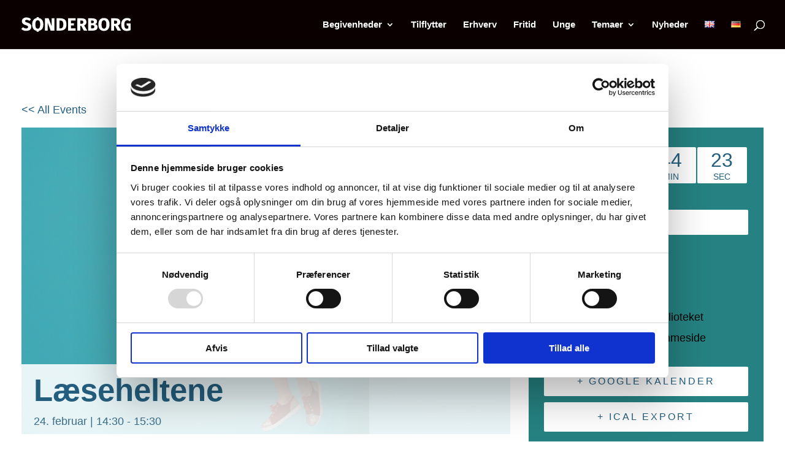

--- FILE ---
content_type: text/css
request_url: https://sonderborg.dk/wp-content/themes/divi-child/style.css
body_size: 241
content:
/*
 Theme Name:     Divi Child
 Theme URI:      https://www.elegantthemes.com/gallery/divi/
 Description:    Divi Child Theme
 Author:         rareDK og AnneLT
 Author URI:     https://www.elegantthemes.com
 Template:       Divi
 Version:        1.0.0
*/
 
 
/* =Theme customization starts here
------------------------------------------------------- */


--- FILE ---
content_type: text/css;charset=utf-8
request_url: https://use.typekit.net/cwu5yxr.css
body_size: 638
content:
/*
 * The Typekit service used to deliver this font or fonts for use on websites
 * is provided by Adobe and is subject to these Terms of Use
 * http://www.adobe.com/products/eulas/tou_typekit. For font license
 * information, see the list below.
 *
 * ff-dax-pro:
 *   - http://typekit.com/eulas/00000000000000007735999e
 *   - http://typekit.com/eulas/0000000000000000773599be
 *   - http://typekit.com/eulas/0000000000000000773599ab
 * ibm-plex-serif:
 *   - http://typekit.com/eulas/000000000000000077359444
 *   - http://typekit.com/eulas/00000000000000007735946c
 *   - http://typekit.com/eulas/00000000000000007735946d
 *
 * © 2009-2026 Adobe Systems Incorporated. All Rights Reserved.
 */
/*{"last_published":"2025-07-30 10:58:54 UTC"}*/

@import url("https://p.typekit.net/p.css?s=1&k=cwu5yxr&ht=tk&f=4959.5383.5384.39916.39924.39925&a=120107489&app=typekit&e=css");

@font-face {
font-family:"ff-dax-pro";
src:url("https://use.typekit.net/af/78059c/00000000000000007735999e/31/l?subset_id=2&fvd=i4&v=3") format("woff2"),url("https://use.typekit.net/af/78059c/00000000000000007735999e/31/d?subset_id=2&fvd=i4&v=3") format("woff"),url("https://use.typekit.net/af/78059c/00000000000000007735999e/31/a?subset_id=2&fvd=i4&v=3") format("opentype");
font-display:auto;font-style:italic;font-weight:400;font-stretch:normal;
}

@font-face {
font-family:"ff-dax-pro";
src:url("https://use.typekit.net/af/474cb3/0000000000000000773599be/31/l?primer=7cdcb44be4a7db8877ffa5c0007b8dd865b3bbc383831fe2ea177f62257a9191&fvd=n4&v=3") format("woff2"),url("https://use.typekit.net/af/474cb3/0000000000000000773599be/31/d?primer=7cdcb44be4a7db8877ffa5c0007b8dd865b3bbc383831fe2ea177f62257a9191&fvd=n4&v=3") format("woff"),url("https://use.typekit.net/af/474cb3/0000000000000000773599be/31/a?primer=7cdcb44be4a7db8877ffa5c0007b8dd865b3bbc383831fe2ea177f62257a9191&fvd=n4&v=3") format("opentype");
font-display:auto;font-style:normal;font-weight:400;font-stretch:normal;
}

@font-face {
font-family:"ff-dax-pro";
src:url("https://use.typekit.net/af/bc0000/0000000000000000773599ab/31/l?subset_id=2&fvd=n7&v=3") format("woff2"),url("https://use.typekit.net/af/bc0000/0000000000000000773599ab/31/d?subset_id=2&fvd=n7&v=3") format("woff"),url("https://use.typekit.net/af/bc0000/0000000000000000773599ab/31/a?subset_id=2&fvd=n7&v=3") format("opentype");
font-display:auto;font-style:normal;font-weight:700;font-stretch:normal;
}

@font-face {
font-family:"ibm-plex-serif";
src:url("https://use.typekit.net/af/913a27/000000000000000077359444/31/l?subset_id=2&fvd=n4&v=3") format("woff2"),url("https://use.typekit.net/af/913a27/000000000000000077359444/31/d?subset_id=2&fvd=n4&v=3") format("woff"),url("https://use.typekit.net/af/913a27/000000000000000077359444/31/a?subset_id=2&fvd=n4&v=3") format("opentype");
font-display:auto;font-style:normal;font-weight:400;font-stretch:normal;
}

@font-face {
font-family:"ibm-plex-serif";
src:url("https://use.typekit.net/af/69197f/00000000000000007735946c/31/l?subset_id=2&fvd=i8&v=3") format("woff2"),url("https://use.typekit.net/af/69197f/00000000000000007735946c/31/d?subset_id=2&fvd=i8&v=3") format("woff"),url("https://use.typekit.net/af/69197f/00000000000000007735946c/31/a?subset_id=2&fvd=i8&v=3") format("opentype");
font-display:auto;font-style:italic;font-weight:800;font-stretch:normal;
}

@font-face {
font-family:"ibm-plex-serif";
src:url("https://use.typekit.net/af/1b0f3f/00000000000000007735946d/31/l?primer=7cdcb44be4a7db8877ffa5c0007b8dd865b3bbc383831fe2ea177f62257a9191&fvd=n8&v=3") format("woff2"),url("https://use.typekit.net/af/1b0f3f/00000000000000007735946d/31/d?primer=7cdcb44be4a7db8877ffa5c0007b8dd865b3bbc383831fe2ea177f62257a9191&fvd=n8&v=3") format("woff"),url("https://use.typekit.net/af/1b0f3f/00000000000000007735946d/31/a?primer=7cdcb44be4a7db8877ffa5c0007b8dd865b3bbc383831fe2ea177f62257a9191&fvd=n8&v=3") format("opentype");
font-display:auto;font-style:normal;font-weight:800;font-stretch:normal;
}

.tk-ff-dax-pro { font-family: "ff-dax-pro",sans-serif; }
.tk-ibm-plex-serif { font-family: "ibm-plex-serif",sans-serif; }


--- FILE ---
content_type: application/javascript
request_url: https://sonderborg.dk/wp-content/plugins/registrations-for-the-events-calendar-pro/js/rtec-scripts-pro.js
body_size: 15754
content:
jQuery(document).ready(function($) {
    if (typeof $.ajax === 'undefined') {
        $('.rtec').each(function() {
            $(this).prepend('<div class="rtec-attendance tribe-events-notices rtec-warning"><strong>Error: jQuery AJAX code not found.</strong> Form will not submit. Make sure the version of jQuery you are using is not a "slim" version.</div>');
        })
    }
    if (typeof window.rtecInit === 'undefined') {
        var $teWrapEL = $('#tribe-events-pg-template').length ? $('#tribe-events-pg-template') : $('#tribe-events');
        $('#rtec-confirm-unregister-form').on('submit',function(event) {
            event.preventDefault();
            var $form = $(this);
            $form.after($('.rtec-spinner').clone());
            $form.next('.rtec-spinner').show();
            $form.fadeTo(500,.1);
            $form.find('button').prop('disabled',true).css('opacity', .1);
            let form = event.currentTarget;

            $.ajax({
                url: rtec.ajaxUrl,
                type: 'post',
                contentType: false,
                processData: false,
                data: new FormData(form),
                success: function (data) {
                    $('.rtec-spinner').hide();
                    $form.fadeTo(500,1);
                    $form.find('button').prop('disabled',false).css('opacity', 1);
                    if (data.trim().indexOf('<') > -1) {
                        $form.empty().append(data);
                        $('#rtec-confirm-unregister').find('.rtec-attendance').fadeIn();
                    }

                }
            }); // ajax

        });

        // move the form for backwards compatibility
        if ($('#rtec-js-move-flag').length
            || $('.rtec-js-placement').length
            || $('footer').find('.rtec').length
            || $('footer').find('.rtec-outer-wrap').length
            || $('footer').find('.rtec-success-message').length) {

            var $moveEl = $('#rtec-js-move-flag'),
                rtecLocation = typeof $('#rtec-js-move-flag').attr('data-location') !== 'undefined' ? $('#rtec-js-move-flag').attr('data-location') : 'tribe_events_single_event_before_the_content';
            if ($('.rtec-outer-wrap.rtec-js-placement').length) {
                $moveEl = $('.rtec-outer-wrap.rtec-js-placement');
            } else if ($('.rtec').length) {
                $moveEl = $('.rtec');
            } else if ($('.rtec-success-message').length) {
                $moveEl = $('.rtec-success-message');
            }
            // move the element that needs to be moved jQuery('.tribe-events-single-event-description')
            if ($('.tribe-events-single-event-description').length) {
                if (rtecLocation === 'tribe_events_single_event_after_the_content') {
                    $('.tribe-events-single-event-description').first().after($moveEl);
                } else {
                    $('.tribe-events-single-event-description').first().before($moveEl);
                }
            } else if ($('.tribe-events-schedule').length) {
                $('.tribe-events-schedule').first().after($moveEl);
            } else if ($('.tribe-events-single .tribe_events').length) {
                $('.tribe-events-single .tribe_events').first().prepend($moveEl);
            } else if ($('.tribe-events-single h1').length) {
                $('.tribe-events-single h1').first().after($moveEl);
            } else if ($('.tribe-events-single h2').length) {
                $('.tribe-events-single h2').first().after($moveEl);
            } else if ($('.elementor-widget-theme-post-content').length) {
                if (rtecLocation === 'tribe_events_single_event_after_the_content') {
                    $('.elementor-widget-theme-post-content').first().after($moveEl);
                } else {
                    $('.elementor-widget-theme-post-content').first().before($moveEl);
                }
                $moveEl.addClass('elementor-element');

            } else if ($('.tec-events-elementor-event-widget__title').length) {
                $('.tec-events-elementor-event-widget__title').first().after($moveEl);
                $moveEl.addClass('elementor-element');
            }

            if ($('.rtec-login-wrap').length) {
                $('.rtec-login-wrap').each(function() {
                    var $context = $(this).closest($('.tribe-events-single'));
                    $context.find('.rtec-success-message').first().after($('.rtec-login-wrap').closest('.rtec-event-meta'));
                });
            }
        }

        var RtecForm = {

            validClass : 'rtec-valid',

            invalidClass : 'rtec-error',

            showErrorMessage : function(formEl){
                var $formField = formEl.closest('.rtec-input-wrapper').length ? formEl.closest('.rtec-input-wrapper') : formEl.closest('.rtec-form-field'),
                    $formFieldOuter = $formField.closest('.rtec-form-field').length ? formEl.closest('.rtec-form-field') : $formField;
                if (!$formField.find('.rtec-error-message').length) {
                    $formField.append('<p class="rtec-error-message" role="alert">'+$formFieldOuter.attr('data-rtec-error-message')+'</p>');
                }
                formEl.attr('aria-invalid','true');
            },

            removeErrorMessage : function(formEl){
                var $formField = formEl.closest('.rtec-input-wrapper').length ? formEl.closest('.rtec-input-wrapper') : formEl.closest('.rtec-form-field');
                $formField.find('.rtec-error-message').remove();
                formEl.attr('aria-invalid','false');
            },

            addScreenReaderError : function(el){
                el.find('.rtec-form-wrapper').prepend('<div class="rtec-screen-reader rtec-screen-reader-error" role="alert" aria-live="assertive">There were errors with your submission. Please try again.</div>');
            },

            validateLength : function(formEl, min, max){
                if (formEl.val().length > max || formEl.val().length < min ) {
                    if (formEl.hasClass(RtecForm.validClass)) {
                        formEl.removeClass(RtecForm.validClass);
                    }
                    formEl.addClass(RtecForm.invalidClass);
                    RtecForm.showErrorMessage(formEl);
                } else {
                    if (formEl.hasClass(RtecForm.invalidClass)) {
                        formEl.removeClass(RtecForm.invalidClass);
                    }
                    formEl.addClass(RtecForm.validClass);
                    RtecForm.removeErrorMessage(formEl);
                }
            },

            validateRecapthca : function(val, formEl){
                if (val.length > 0) {
                    if (formEl.hasClass(RtecForm.invalidClass)) {
                        formEl.removeClass(RtecForm.invalidClass);
                    }
                    formEl.addClass(RtecForm.validClass);
                    RtecForm.removeErrorMessage(formEl);
                } else {
                    if (formEl.hasClass(RtecForm.validClass)) {
                        formEl.removeClass(RtecForm.validClass);
                    }
                    formEl.addClass(RtecForm.invalidClass);
                    RtecForm.showErrorMessage(formEl);
                }
            },

            isValidEmail : function(val) {
                var regEx = /[^\s@'`]+@[^\s@]+\.[^\s@]+/;

                return regEx.test(val.trim());
            },

            validateEmail : function(formEl) {
                if (RtecForm.isValidEmail(formEl.val()) && !formEl.closest('form').find('#rtec-error-duplicate').length) {
                    if (formEl.hasClass(RtecForm.invalidClass)) {
                        formEl.removeClass(RtecForm.invalidClass);
                    }
                    formEl.addClass(RtecForm.validClass);
                    RtecForm.removeErrorMessage(formEl);
                } else {
                    if (formEl.hasClass(RtecForm.validClass)) {
                        formEl.removeClass(RtecForm.validClass);
                    }
                    formEl.addClass(RtecForm.invalidClass);
                    RtecForm.showErrorMessage(formEl);
                }
            },

            validateCount : function(formEl, validCountArr, countWhat){
                var theString = formEl.val(),
                    strippedString = theString,
                    validCountNumbers = validCountArr.map(function(x) {
                        return parseInt(x);
                    });
                if (countWhat === 'numbers') {
                    strippedString = theString.replace(/\D/g,'');
                } else if (countWhat === 'letters') {
                    strippedString = theString.replace(/[^\u0041-\u005A\u0061-\u007A\u00AA\u00B5\u00BA\u00C0-\u00D6\u00D8-\u00F6\u00F8-\u02C1\u02C6-\u02D1\u02E0-\u02E4\u02EC\u02EE\u0370-\u0374\u0376\u0377\u037A-\u037D\u0386\u0388-\u038A\u038C\u038E-\u03A1\u03A3-\u03F5\u03F7-\u0481\u048A-\u0527\u0531-\u0556\u0559\u0561-\u0587\u05D0-\u05EA\u05F0-\u05F2\u0620-\u064A\u066E\u066F\u0671-\u06D3\u06D5\u06E5\u06E6\u06EE\u06EF\u06FA-\u06FC\u06FF\u0710\u0712-\u072F\u074D-\u07A5\u07B1\u07CA-\u07EA\u07F4\u07F5\u07FA\u0800-\u0815\u081A\u0824\u0828\u0840-\u0858\u08A0\u08A2-\u08AC\u0904-\u0939\u093D\u0950\u0958-\u0961\u0971-\u0977\u0979-\u097F\u0985-\u098C\u098F\u0990\u0993-\u09A8\u09AA-\u09B0\u09B2\u09B6-\u09B9\u09BD\u09CE\u09DC\u09DD\u09DF-\u09E1\u09F0\u09F1\u0A05-\u0A0A\u0A0F\u0A10\u0A13-\u0A28\u0A2A-\u0A30\u0A32\u0A33\u0A35\u0A36\u0A38\u0A39\u0A59-\u0A5C\u0A5E\u0A72-\u0A74\u0A85-\u0A8D\u0A8F-\u0A91\u0A93-\u0AA8\u0AAA-\u0AB0\u0AB2\u0AB3\u0AB5-\u0AB9\u0ABD\u0AD0\u0AE0\u0AE1\u0B05-\u0B0C\u0B0F\u0B10\u0B13-\u0B28\u0B2A-\u0B30\u0B32\u0B33\u0B35-\u0B39\u0B3D\u0B5C\u0B5D\u0B5F-\u0B61\u0B71\u0B83\u0B85-\u0B8A\u0B8E-\u0B90\u0B92-\u0B95\u0B99\u0B9A\u0B9C\u0B9E\u0B9F\u0BA3\u0BA4\u0BA8-\u0BAA\u0BAE-\u0BB9\u0BD0\u0C05-\u0C0C\u0C0E-\u0C10\u0C12-\u0C28\u0C2A-\u0C33\u0C35-\u0C39\u0C3D\u0C58\u0C59\u0C60\u0C61\u0C85-\u0C8C\u0C8E-\u0C90\u0C92-\u0CA8\u0CAA-\u0CB3\u0CB5-\u0CB9\u0CBD\u0CDE\u0CE0\u0CE1\u0CF1\u0CF2\u0D05-\u0D0C\u0D0E-\u0D10\u0D12-\u0D3A\u0D3D\u0D4E\u0D60\u0D61\u0D7A-\u0D7F\u0D85-\u0D96\u0D9A-\u0DB1\u0DB3-\u0DBB\u0DBD\u0DC0-\u0DC6\u0E01-\u0E30\u0E32\u0E33\u0E40-\u0E46\u0E81\u0E82\u0E84\u0E87\u0E88\u0E8A\u0E8D\u0E94-\u0E97\u0E99-\u0E9F\u0EA1-\u0EA3\u0EA5\u0EA7\u0EAA\u0EAB\u0EAD-\u0EB0\u0EB2\u0EB3\u0EBD\u0EC0-\u0EC4\u0EC6\u0EDC-\u0EDF\u0F00\u0F40-\u0F47\u0F49-\u0F6C\u0F88-\u0F8C\u1000-\u102A\u103F\u1050-\u1055\u105A-\u105D\u1061\u1065\u1066\u106E-\u1070\u1075-\u1081\u108E\u10A0-\u10C5\u10C7\u10CD\u10D0-\u10FA\u10FC-\u1248\u124A-\u124D\u1250-\u1256\u1258\u125A-\u125D\u1260-\u1288\u128A-\u128D\u1290-\u12B0\u12B2-\u12B5\u12B8-\u12BE\u12C0\u12C2-\u12C5\u12C8-\u12D6\u12D8-\u1310\u1312-\u1315\u1318-\u135A\u1380-\u138F\u13A0-\u13F4\u1401-\u166C\u166F-\u167F\u1681-\u169A\u16A0-\u16EA\u1700-\u170C\u170E-\u1711\u1720-\u1731\u1740-\u1751\u1760-\u176C\u176E-\u1770\u1780-\u17B3\u17D7\u17DC\u1820-\u1877\u1880-\u18A8\u18AA\u18B0-\u18F5\u1900-\u191C\u1950-\u196D\u1970-\u1974\u1980-\u19AB\u19C1-\u19C7\u1A00-\u1A16\u1A20-\u1A54\u1AA7\u1B05-\u1B33\u1B45-\u1B4B\u1B83-\u1BA0\u1BAE\u1BAF\u1BBA-\u1BE5\u1C00-\u1C23\u1C4D-\u1C4F\u1C5A-\u1C7D\u1CE9-\u1CEC\u1CEE-\u1CF1\u1CF5\u1CF6\u1D00-\u1DBF\u1E00-\u1F15\u1F18-\u1F1D\u1F20-\u1F45\u1F48-\u1F4D\u1F50-\u1F57\u1F59\u1F5B\u1F5D\u1F5F-\u1F7D\u1F80-\u1FB4\u1FB6-\u1FBC\u1FBE\u1FC2-\u1FC4\u1FC6-\u1FCC\u1FD0-\u1FD3\u1FD6-\u1FDB\u1FE0-\u1FEC\u1FF2-\u1FF4\u1FF6-\u1FFC\u2071\u207F\u2090-\u209C\u2102\u2107\u210A-\u2113\u2115\u2119-\u211D\u2124\u2126\u2128\u212A-\u212D\u212F-\u2139\u213C-\u213F\u2145-\u2149\u214E\u2183\u2184\u2C00-\u2C2E\u2C30-\u2C5E\u2C60-\u2CE4\u2CEB-\u2CEE\u2CF2\u2CF3\u2D00-\u2D25\u2D27\u2D2D\u2D30-\u2D67\u2D6F\u2D80-\u2D96\u2DA0-\u2DA6\u2DA8-\u2DAE\u2DB0-\u2DB6\u2DB8-\u2DBE\u2DC0-\u2DC6\u2DC8-\u2DCE\u2DD0-\u2DD6\u2DD8-\u2DDE\u2E2F\u3005\u3006\u3031-\u3035\u303B\u303C\u3041-\u3096\u309D-\u309F\u30A1-\u30FA\u30FC-\u30FF\u3105-\u312D\u3131-\u318E\u31A0-\u31BA\u31F0-\u31FF\u3400-\u4DB5\u4E00-\u9FCC\uA000-\uA48C\uA4D0-\uA4FD\uA500-\uA60C\uA610-\uA61F\uA62A\uA62B\uA640-\uA66E\uA67F-\uA697\uA6A0-\uA6E5\uA717-\uA71F\uA722-\uA788\uA78B-\uA78E\uA790-\uA793\uA7A0-\uA7AA\uA7F8-\uA801\uA803-\uA805\uA807-\uA80A\uA80C-\uA822\uA840-\uA873\uA882-\uA8B3\uA8F2-\uA8F7\uA8FB\uA90A-\uA925\uA930-\uA946\uA960-\uA97C\uA984-\uA9B2\uA9CF\uAA00-\uAA28\uAA40-\uAA42\uAA44-\uAA4B\uAA60-\uAA76\uAA7A\uAA80-\uAAAF\uAAB1\uAAB5\uAAB6\uAAB9-\uAABD\uAAC0\uAAC2\uAADB-\uAADD\uAAE0-\uAAEA\uAAF2-\uAAF4\uAB01-\uAB06\uAB09-\uAB0E\uAB11-\uAB16\uAB20-\uAB26\uAB28-\uAB2E\uABC0-\uABE2\uAC00-\uD7A3\uD7B0-\uD7C6\uD7CB-\uD7FB\uF900-\uFA6D\uFA70-\uFAD9\uFB00-\uFB06\uFB13-\uFB17\uFB1D\uFB1F-\uFB28\uFB2A-\uFB36\uFB38-\uFB3C\uFB3E\uFB40\uFB41\uFB43\uFB44\uFB46-\uFBB1\uFBD3-\uFD3D\uFD50-\uFD8F\uFD92-\uFDC7\uFDF0-\uFDFB\uFE70-\uFE74\uFE76-\uFEFC\uFF21-\uFF3A\uFF41-\uFF5A\uFF66-\uFFBE\uFFC2-\uFFC7\uFFCA-\uFFCF\uFFD2-\uFFD7\uFFDA-\uFFDC]+/g,'');
                }

                var formElCount = strippedString.length,
                    countTest = validCountNumbers.indexOf(formElCount);

                if (countTest !== -1) {
                    if (formEl.hasClass(RtecForm.invalidClass)) {
                        formEl.removeClass(RtecForm.invalidClass);
                    }
                    formEl.addClass(RtecForm.validClass);
                    RtecForm.removeErrorMessage(formEl);
                } else {
                    if (formEl.hasClass(RtecForm.validClass)) {
                        formEl.removeClass(RtecForm.validClass);
                    }
                    formEl.addClass(RtecForm.invalidClass);
                    RtecForm.showErrorMessage(formEl);
                }
            },

            validateSum : function(formEl, val1, val2 ){

                var eqTest = (parseInt(val1) === parseInt(val2));

                if (eqTest) {
                    if (formEl.hasClass(RtecForm.invalidClass)) {
                        formEl.removeClass(RtecForm.invalidClass);
                    }
                    formEl.addClass(RtecForm.validClass);
                    RtecForm.removeErrorMessage(formEl);
                } else {
                    if (typeof rtec.recaptchaStrictness !== 'undefined' && rtec.recaptchaStrictness === 'normal' && formEl.hasClass(RtecForm.invalidClass) && val1 !== '') {
                        formEl.removeClass(RtecForm.invalidClass);
                        RtecForm.removeErrorMessage(formEl);
                    } else {
                        if (formEl.hasClass(RtecForm.validClass)) {
                            formEl.removeClass(RtecForm.validClass);
                        }
                        formEl.addClass(RtecForm.invalidClass);
                        RtecForm.showErrorMessage(formEl);
                    }
                }
            },

            validateOption : function($input){

                var eqTest = false;

                if (!$input.find('option').length) {
                    if ($input.is(':checked') && $input.closest('div').find('input:checked').val() !== '') {
                        eqTest = true;
                    }
                    var formEl = $input.closest('.rtec-input-wrapper');
                } else {
                    if ($input.find('option:selected').val() !== '') {
                        eqTest = true;
                    }
                    var formEl = $input;
                }

                if (eqTest) {
                    if (formEl.hasClass(RtecForm.invalidClass)) {
                        formEl.removeClass(RtecForm.invalidClass);
                    }
                    formEl.addClass(RtecForm.validClass);
                    RtecForm.removeErrorMessage(formEl);
                } else {
                    if (formEl.hasClass(RtecForm.validClass)) {
                        formEl.removeClass(RtecForm.validClass);
                    }
                    formEl.addClass(RtecForm.invalidClass);
                    RtecForm.showErrorMessage(formEl);
                }
            },

            validateMime : function($input,required){

                var eqTest = false,
                    validExtensions = $input.attr('accept').split(', '),
                    formEl = $input.closest('.rtec-input-wrapper');

                // get the file name, possibly with path (depends on browser)
                var filename = $input.val();
                // Use a regular expression to trim everything before final dot
                var extension = '.'+filename.replace(/^.*\./, '');

                // If there is no dot anywhere in filename, we would have extension == filename,
                // so we account for this possibility now
                if (extension == filename) {
                    extension = '';
                } else {
                    // if there is an extension, we convert to lower case
                    // (N.B. this conversion will not effect the value of the extension
                    // on the file upload.)
                    extension = extension.toLowerCase();
                }

                if ($.inArray(extension,validExtensions) > -1) {
                    eqTest = true;
                } else if ($.inArray('image/*',validExtensions) > -1 && $.inArray(extension,['.jpg','.jpeg','.jpe','.gif','.png']) > -1) {
                    eqTest = true;
                } else if (filename === '' && ! required) {
                    eqTest = true;
                } else if ($input.closest('.rtec-input-wrapper').find('.rtec-change-button').length > 0 && parseInt($input.closest('.rtec-input-wrapper').find('.rtec-change-button').val()) > 0) {
                    eqTest = true;
                }

                if (eqTest) {
                    if (formEl.hasClass(RtecForm.invalidClass)) {
                        formEl.removeClass(RtecForm.invalidClass);
                    }
                    formEl.addClass(RtecForm.validClass);
                    RtecForm.removeErrorMessage(formEl);
                } else {
                    if (formEl.hasClass(RtecForm.validClass)) {
                        formEl.removeClass(RtecForm.validClass);
                    }
                    formEl.addClass(RtecForm.invalidClass);
                    RtecForm.showErrorMessage(formEl);
                }
            },

            validateFileSize : function($context,files,limit,required) {
                //var files = event.currentTarget.files; // puts all files into an array

                if (typeof files === 'undefined') {
                    if (required) {
                        if ($context.hasClass(RtecForm.validClass)) {
                            $context.removeClass(RtecForm.validClass);
                        }
                        $context.addClass(RtecForm.invalidClass);
                        $context.showErrorMessage($context);
                    }
                    return;
                }

                limit = parseFloat(limit);
                // call them as such; files[0].size will get you the file size of the 0th file
                for (var x in files) {

                    if (files[x].name !== "item"
                        && typeof files[x].name !== "undefined") {
                        var filesize = ((files[x].size/1000)/1000).toFixed(4); // MB

                        if (filesize <= limit) {
                            if ($context.hasClass(RtecForm.invalidClass)) {
                                $context.removeClass(RtecForm.invalidClass);
                            }
                            RtecForm.removeErrorMessage($context.find('input'));
                        } else {
                            if ($context.hasClass(RtecForm.validClass)) {
                                $context.removeClass(RtecForm.validClass);
                            }
                            $context.addClass(RtecForm.invalidClass);
                            if (!$context.find('.rtec-error-message').length) {
                                $context.append('<p class="rtec-error-message" role="alert">'+$context.find('input').attr('data-max-error')+'</p>');
                            }
                            $context.find('input').attr('aria-invalid','true');
                        }
                    }
                }
                return true;
            },

            enableSubmitButton : function(_callback,$context) {
                if (_callback()) {
                    $context.find('input[name=rtec_submit]').prop('disabled',false).css('opacity',1);
                }
            },

            initDatePicker : function($el,args) {
                $el.find('.rtec-field-input').datepicker(args);
            },

            isDuplicateEmail : function(email,eventID,$context,$this) {
                if (!$context.hasClass('rtec-editing-entry')) {

                    var $emailEl = $this,
                        $spinnerImg = $('.rtec-spinner').length ? $('.rtec-spinner').html() : '',
                        $spinner = '<span class="rtec-email-spinner">'+$spinnerImg+'</span>';

                    $emailEl.closest('div').append($spinner);

                    var submittedData = {
                        'action': 'rtec_registrant_check_for_duplicate_email',
                        'event_id': eventID,
                        'email': email.trim()
                    };

                    $.ajax({
                        url: rtec.ajaxUrl,
                        type: 'post',
                        data: submittedData,
                        success: function (data) {
                            var json = {
                                'approved' : true,
                                'message' : ''
                            };
                            if (data.trim().indexOf('{') === 0) {
                                json = JSON.parse(data);
                            } else if (data.indexOf('<p class=') > -1) {
                                json = {
                                    'approved' : false,
                                    'message' : data
                                };
                            }

                            if (!json.approved) {
                                RtecForm.removeErrorMessage($emailEl);
                                if ($emailEl.hasClass(RtecForm.validClass)) {
                                    $emailEl.removeClass(RtecForm.validClass);
                                }
                                $emailEl.addClass(RtecForm.invalidClass);
                                $emailEl.closest($('.rtec-input-wrapper')).append(json.message);
                            } else {
                                if ($emailEl.hasClass(RtecForm.invalidClass)) {
                                    $emailEl.removeClass(RtecForm.invalidClass);
                                }
                                $emailEl.addClass(RtecForm.validClass);
                                RtecForm.removeErrorMessage($emailEl);
                            }
                            $context.find('input[name=rtec_submit]').prop('disabled',false).css('opacity', 1);
                            $context.find('.rtec-email-spinner').remove();
                        }
                    }); // ajax

                }
            },

        };

        function rtecCheckForDuplicates($this) {
            var $context = $this.closest('.rtec');
            if (!$context.hasClass('rtec-editing-entry')) {
                $context.find('input[name=rtec_submit]').prop('disabled', true).css('opacity', '.5');
            }
            clearTimeout(window.rtecRegistrations.typingTimer);
            window.rtecRegistrations.typingTimer = setTimeout(function() {
                var $eventID = $context.find('input[name=rtec_event_id]').val();
                RtecForm.enableSubmitButton(function() {
                    RtecForm.isDuplicateEmail($this.val(),$eventID,$context,$this);
                },$context);
            }, window.rtecRegistrations.doneTypingInterval);
        }

        // date picker
        function rtecDiffInDays( a, b ) {
            return Math.ceil( (a - b) / (1000 * 60 * 60 * 24) );
        }

        function rtecInitFields($context,index) {
            var rtecDatepickerFormats = [
                'yy-mm-dd',
                'm/d/yy',
                'mm/dd/yy',
                'd/m/yy',
                'dd/mm/yy',
                'm-d-yy',
                'mm-dd-yy',
                'd-m-yy',
                'dd-mm-yy',
                'yy.mm.dd',
                'mm.dd.yy',
                'dd.mm.yy'
            ];
            // add date pickers
            $context.find('.rtec-field-date').each(function() {
                var $el     = $(this),
                    defDate = parseInt($(this).find('input').attr('data-start')) * 1000,
                    nowTime = Date.now(),
                    format  = $(this).find('input').attr('data-format'),
                    incYear = typeof $(this).find('input').attr('data-inc-year') !== 'undefined' ? parseInt($(this).find('input').attr('data-inc-year')) === 1 : false,
                    minYear = typeof $(this).find('input').attr('data-min-year') !== 'undefined' ? parseInt($(this).find('input').attr('data-min-year')) : 0,
                    maxYear = typeof $(this).find('input').attr('data-max-year') !== 'undefined' ? parseInt($(this).find('input').attr('data-max-year')) : 3000;
                var args = {
                    defaultDate : rtecDiffInDays(defDate, nowTime),
                    dateFormat  : rtecDatepickerFormats[format],
                    changeMonth : true,
                    changeYear  : incYear,
                    yearRange   : minYear + ':' + maxYear,
                    onChangeMonthYear:function(y, m, i){
                        var d = i.selectedDay;
                        $(this).datepicker('setDate', new Date(y, m-1, d));
                    },
                    beforeShow  : function( element, object ){
                        $dpDiv = $( object.dpDiv );
                    },
                    onSelect: function( selected_date, object ) {
                        var date = $.datepicker.parseDate(rtecDatepickerFormats[format], selected_date);
                        if ($el.find('input').next('.rtec-datepicker-selected').length) {
                            var d = new Date(date);
                            $el.find('input').next('.rtec-datepicker-selected').val(d.getTime()/1000 - (d.getTimezoneOffset() * 60) )
                        }
                    }
                };
                RtecForm.initDatePicker($el,args);
            });

            //select2
            if (typeof $context.select2 !== 'undefined'
                && $context.find('.rtec-field-input.rtec-select-helper').length) {
                $context.find('.rtec-field-input.rtec-select-helper').select2({ width: '100%'});
            }

            if (typeof rtec.checkForDuplicates !== 'undefined' && rtec.checkForDuplicates === '1') {

                var $rtecEmailField = $context.find('.rtec-email input');

                $rtecEmailField.each(function() {
                    var $this = $(this),
                        //$context = $this.closest('.rtec'),
                        $eventID = $context.find('input[name=rtec_event_id]').val();

                    if (!$context.hasClass('rtec-editing-entry')) {
                        if (RtecForm.isValidEmail($this.val())) {
                            RtecForm.isDuplicateEmail($this.val(),$eventID,$context,$this);
                        }
                        $this.on('input',function(){
                            if (RtecForm.isValidEmail($this.val())) {
                                rtecCheckForDuplicates($this);
                            }
                        });
                    }
                });
            }

            $context.find('.rtec-field-file input').each(function() {
                if (typeof $(this).attr('data-max-size') !== 'undefined'
                    && ! isNaN($(this).attr('data-max-size'))) {
                    $(this).on('change', function (e) {
                        RtecForm.validateFileSize($(this).closest('.rtec-input-wrapper'),$(this).prop('files'),$(this).attr('data-max-size'),$(this).attr('aria-required') == 'true');
                    });
                }
            })
        }

        function RtecConnectedAdder($el, settings) {
            this.$el = $el;
            this.settings = settings;
            this.$menu = $el.find('.rtec-field-group-menu');
            this.numGuests = rtecCalculateGuests($el);
            this.selected = 'main';
            this.mvtLimits = {};
            this.originalMVTStatus = {};

            this.init = function() {
                var context = this;

                if (context.$el.hasClass('rtec-editing-entry')) {
                    context.settings.reservedSpots = context.getCurrentGuestCount();
                }

                if (context.$el.find('.rtec-guests').length) {
                    context.settings.originalMax = context.$el.find('.rtec-guests input').attr('max') !== 'no-max' ? parseInt(context.$el.find('.rtec-guests input').attr('max')) : 10000;
                }
                if (context.$el.hasClass('rtec-editing-entry')) {
                    var mvtState = context.getMVTState();
                    $.each(mvtState.typesStatus, function(index) {
                        context.originalMVTStatus[index] = this.count
                    });

                }

                this.updateMVT();

                $el.find('.rtec-venue-mvt-input').on('change',function() {
                    context.onGuestCountChange();
                });
                $el.find('.rtec-guests input').on('change',function() {
                    context.onGuestCountChange();
                });
                this.onGuestCountChange();
                $el.find('.rtec-add-child').on('click',function(event) {
                    event.preventDefault();
                    $(this).prop('disabled',true);
                    var $addButton = $(this);
                    $el.find('input[name=rtec_submit]').prop('disabled',true);
                    var params = {
                        action : 'rtec_after_add_guest_click',
                        event_id : $el.find('input[name=rtec_event_id]').val(),
                        guest_index : $el.find('.rtec-field-group-guest').length + 1
                    };

                    if ($('input[name=lang]').length) {
                        params['lang'] = $('input[name=lang]').val();
                    }

                    $.ajax({
                        url : rtec.ajaxUrl,
                        type : 'post',
                        cache: false,
                        data : params,
                        success : function(data) {
                            $el.find('input[name=rtec_submit]').prop('disabled',false);
                            $addButton.prop('disabled',false);
                            $el.find('.rtec-spinner, #rtec-form-toggle-button').hide();

                            if (data !== '') {
                                var index = $el.find('.rtec-field-group-guest').length;
                                if ($el.find('.rtec-field-group-guest').length) {
                                    $el.find('.rtec-field-group-guest').last().after(data);
                                    context.updateMenu(index);
                                } else {
                                    $el.find('.rtec-field-group-main').after(data);
                                    context.initMenu(index);
                                }
                                $el.find('.rtec-field-group-guest').last().find('.rtec-field-group-remove').off().on('click',function() {
                                    context.initRemoveAction($(this),index);
                                    context.onGuestCountChange();
                                });
                                $el.find('.rtec-field-group-guest').last().find('.rtec-guests input').on('change',function() {
                                    context.onGuestCountChange();
                                });
                                $el.find('.rtec-venue-mvt-input').on('change',function() {
                                    context.onGuestCountChange();
                                });
                                context.onGuestCountChange();

                                $('html, body').animate({
                                    scrollTop: context.$menu.offset().top - 200
                                }, 750);

                                rtecInitFields($el.find('.rtec-field-group-guest').last());

                                var evt = $.Event('rtecafteraddconnected');
                                evt.$newGuest = $el.find('.rtec-field-group-guest').last();

                                $(window).trigger(evt);
                            } else {
                                console.log('no data');
                            }

                        }
                    }); // ajax
                });

                this.initMenu();

                $(window).on('rtecsubmissionerror', function (event) {
                    var firstErrorIndex = false,
                        erroredIndices = [];
                    $(event.el).find('.rtec-field-group').each(function(index) {
                        if($(this).find('.rtec-error-message').length) {
                            if (!firstErrorIndex) {
                                firstErrorIndex = index;
                            }
                            $(this).closest('.rtec').find('.rtec-fg-item').eq(index).addClass(RtecForm.invalidClass);
                            erroredIndices.push(index);
                        } else {
                            $(this).closest('.rtec').find('.rtec-fg-item').eq(index).removeClass(RtecForm.invalidClass);
                        }
                    });
                    if ($(event.el).find('.rtec-fg-item').length) {
                        $('html, body').animate({
                            scrollTop: $(event.el).find('.rtec-fg-item').offset().top - 200
                        }, 750);
                    }

                });
            };
            this.updateMVT = function() {
                var context = this,
                    $el = this.$el;
                if ($el.find('.rtec-mvt-wrapper').length) {
                    $el.find('.rtec-mvt-option-wrap').each(function() {
                        if (typeof $(this).find('input').attr('data-limit') !== 'undefined') {
                            context.mvtLimits[ $(this).find('input').attr('value') ] = parseInt($(this).find('input').attr('data-limit'));
                        }
                    })
                }
            };
            this.toggleAddGuestsButton = function(currentNewGuestsLimit) {
                if (currentNewGuestsLimit < 1) {
                    this.$el.find('.rtec-add-child').hide();
                } else {
                    this.$el.find('.rtec-add-child').show();
                }
            };
            this.toggleAddGuestsButtonCGMVT = function(mvtState) {
                var possibleMin = this.getMaxNewGuestsNoMVT(),
                    min = Math.min(possibleMin, mvtState.potentialRemainingCapacity - mvtState.unAllocatedCapacity)

                if (min < 1) {
                    this.$el.find('.rtec-add-child').hide();
                } else {
                    this.$el.find('.rtec-add-child').show();
                }
            };
            this.updateAvailableMVTOptions = function() {
                var context = this,
                    $el = this.$el,
                    guestCount = context.getCurrentGuestCount();

                if ($el.find('.rtec-mvt-wrapper').length) {

                    $el.find('.rtec-mvt-option-wrap').each(function() {
                        if (typeof $(this).find('input').attr('data-remaining') !== 'undefined') {
                            var remaining = parseInt($(this).find('input').attr('data-remaining')),
                                reservedMVT = $(this).find('input').val() === context.settings.MVTSelected ? context.settings.reservedSpots : 0;
                            if (remaining !== -1
                                && guestCount > (remaining + reservedMVT)) {
                                $(this).addClass('rtec-disabled').find('input').prop('disabled',true);
                            } else if ( ! $(this).hasClass( 'rtec-time-disabled' ) ) {
                                $(this).removeClass('rtec-disabled').find('input').prop('disabled',false);
                            }
                        }
                    })
                }

            };
            this.updateAvailableMVTOptionsCGMVT = function(MVTState) {
                var context = this,
                    $el = this.$el,
                    guestCount = context.getCurrentGuestCount();

                if ($el.find('.rtec-mvt-wrapper').length) {
                    this.$el.find('.rtec-field-group').each(function() {
                        var $context = $(this);
                        $context.find('.rtec-mvt-option-wrap').each(function(index) {
                            var selectedFactor = 0,
                                reserved = typeof context.originalMVTStatus[index] !== 'undefined' ? context.originalMVTStatus[index] : 0;
                            if ( $(this).find('.rtec-venue-mvt-input:checked').length ) {
                                selectedFactor = 1;
                            }
                            //MVTState
                            if (selectedFactor === 0) {
                                if (MVTState.typesStatus[index].remaining <= MVTState.typesStatus[index].count - reserved) {
                                    $(this).addClass('rtec-disabled').find('input').prop('disabled',true);

                                } else {
                                    $(this).removeClass('rtec-disabled').find('input').prop('disabled',false);

                                }
                            }
                        });

                    });
                }
            };
            this.initRemoveAction = function($remover,index) {
                var context = this;
                if ($remover.closest('.rtec-field-group-guest').find('.rtec-hidden-guest-entry').length) {
                    if (confirm(rtec.confirmUnregister)) {
                        var params = {
                            action: 'rtec_unregister_guest_by_event_id_for_logged_in_user',
                            event_id: $remover.closest('.rtec').attr('data-event'),
                            entry_id: $remover.closest('.rtec-field-group-guest').find('.rtec-hidden-guest-entry').val()
                        };
                        $.ajax({
                            url: rtec.ajaxUrl,
                            type: 'post',
                            cache: false,
                            data: params,
                            success: function (data) {
                                context.$el.find('.rtec-field-group-guest').eq(index).remove();
                                context.initMenu();
                                context.updateFieldGroups();
                            }
                        }); // ajax
                    }
                } else {
                    this.$el.find('.rtec-field-group-guest').eq(index).remove();
                    this.initMenu();
                    this.updateFieldGroups();
                }
            };
            this.initMenu = function(selected) {

                this.$menu.html('');
                var guestText = this.settings.guestText,
                    context = this;
                context.$el.find('.rtec-field-group-guest').each(function(index) {
                    $(this).find('.rtec-field-group-remove').off().on('click',function() {
                        context.initRemoveAction($(this),index);
                        context.onGuestCountChange();
                    });
                });

                if (context.$el.find('.rtec-field-group-guest').length > 0) {
                    var mainHtmlStart = '<div class="rtec-fg-main-item rtec-fg-item">' + this.settings.mainText,
                        mainHtmlEnd = '</div>',
                        mainFirst = this.$el.find('.rtec-field-group-main').find('.rtec-first').length ? this.$el.find('.rtec-field-group-main').find('.rtec-first .rtec-input-wrapper input').val() : '',
                        mainLast = this.$el.find('.rtec-field-group-main').find('.rtec-last').length ? this.$el.find('.rtec-field-group-main').find('.rtec-last .rtec-input-wrapper input').val() : '',
                        mainLastSpace = mainFirst !== '' && mainLast !== '' ? ' ' : '',
                        mainDash = mainFirst !== '' || mainLast !== '' ? ' - ' : '';

                    this.$menu.html(mainHtmlStart + '<span class="rtec-fg-identifier">' + mainDash + mainFirst + mainLastSpace + mainLast + '</span>' + mainHtmlEnd);
                    $el.find('.rtec-fg-main-item').on('click',function() {
                        context.updateSelected();
                    });

                    this.$el.find('.rtec-field-group-guest').each(function(index){
                        var guestHtmlStart = '<div class="rtec-fg-guest-item rtec-fg-item" data-fg-index="'+index+'">' + guestText + ' ' + (index+1),
                            guestHtmlEnd = '</div>',
                            guestFirst = $(this).find('.rtec-first').length ? $(this).find('.rtec-first .rtec-input-wrapper input').val() : '',
                            guestLast = $(this).find('.rtec-last').length ? $(this).find('.rtec-last .rtec-input-wrapper input').val() : '',
                            guestLastSpace = guestFirst !== '' && guestLast !== '' ? ' ' : '',
                            guestDash = guestFirst !== '' || guestLast !== '' ? ' - ' : '';
                        context.$menu.append(guestHtmlStart + '<span class="rtec-fg-identifier">' + guestDash + guestFirst + guestLastSpace + guestLast + '</span>' + guestHtmlEnd);
                        context.$menu.find('.rtec-fg-item').last().on('click',index,function() {
                            context.updateSelected(index);
                        });
                    });
                }

                context.$menu.find('.rtec-fg-item').removeClass('rtec-fg-selected');
                if (typeof selected !== 'undefined') {
                    context.$menu.find('.rtec-fg-guest-item').eq(selected).addClass('rtec-fg-selected');
                    context.$el.find('.rtec-field-group-guest').hide();
                    context.$el.find('.rtec-field-group-guest').eq(selected).show();
                    context.$el.find('.rtec-field-group-main').hide();
                } else {
                    context.$menu.find('.rtec-fg-main-item').addClass('rtec-fg-selected');
                    context.$el.find('.rtec-field-group-main').show();
                    context.$el.find('.rtec-field-group-guest').hide();
                }
            };
            this.updateMenu = function(selected) {

                var guestText = this.settings.guestText,
                    context = this;
                if (this.numGuests > 0) {
                    var mainFirst = this.$el.find('.rtec-field-group-main').find('.rtec-first').length ? this.$el.find('.rtec-field-group-main').find('.rtec-first .rtec-input-wrapper input').val() : '',
                        mainLast = this.$el.find('.rtec-field-group-main').find('.rtec-last').length ? this.$el.find('.rtec-field-group-main').find('.rtec-last .rtec-input-wrapper input').val() : '',
                        mainLastSpace = mainFirst !== '' && mainLast !== '' ? ' ' : '',
                        mainDash = mainFirst !== '' || mainLast !== '' ? ' - ' : '';

                    this.$menu.find('.rtec-fg-main-item .rtec-fg-identifier').html(mainDash + mainFirst + mainLastSpace + mainLast);

                    this.$el.find('.rtec-field-group-guest').each(function(index){
                        var guestFirst = $(this).find('.rtec-first').length ? $(this).find('.rtec-first .rtec-input-wrapper input').val() : '',
                            guestLast = $(this).find('.rtec-last').length ? $(this).find('.rtec-last .rtec-input-wrapper input').val() : '',
                            guestLastSpace = guestFirst !== '' && guestLast !== '' ? ' ' : '',
                            guestDash = guestFirst !== '' || guestLast !== '' ? ' - ' : '';
                        if (! context.$menu.find('.rtec-fg-guest-item').eq(index).length) {
                            var guestHtmlStart = '<div class="rtec-fg-guest-item rtec-fg-item" data-fg-index="'+index+'">' + guestText + ' ' + (index+1),
                                guestHtmlEnd = '</div>';
                            context.$menu.append(guestHtmlStart + '<span class="rtec-fg-identifier">' + guestDash + guestFirst + guestLastSpace + guestLast + '</span>' + guestHtmlEnd);
                            context.$menu.find('.rtec-fg-item').last().on('click',index,function() {
                                context.updateSelected(index);
                            });
                        } else {
                            context.$menu.find('.rtec-fg-guest-item').eq(index).find('.rtec-fg-identifier').html(guestDash + guestFirst + guestLastSpace + guestLast);
                        }

                    });
                } else {
                    this.$menu.html('');
                }

                context.$menu.find('.rtec-fg-item').removeClass('rtec-fg-selected');
                if (typeof selected !== 'undefined') {
                    context.$menu.find('.rtec-fg-guest-item').eq(selected).addClass('rtec-fg-selected');
                    context.$el.find('.rtec-field-group-guest').hide();
                    context.$el.find('.rtec-field-group-guest').eq(selected).show();
                    context.$el.find('.rtec-field-group-main').hide();
                } else {
                    context.$menu.find('.rtec-fg-main-item').addClass('rtec-fg-selected');
                    context.$el.find('.rtec-field-group-main').show();
                    context.$el.find('.rtec-field-group-guest').hide();
                }
            };
            this.updateSelected = function(index) {
                this.updateMenu(index);
            };
            this.updateGuestMax = function(currentNewGuestsLimit) {
                var context = this;
                this.$el.find('.rtec-guests').each(function () {
                    var val = parseInt($(this).find('.rtec-field-input').val()),
                        newMax = Math.min(val + currentNewGuestsLimit,context.settings.originalMax);
                    $(this).find('.rtec-field-input').attr('max', newMax);
                });
            };
            this.updateGuestMaxCGMVT = function(MVTState) {
                var context = this,
                    maxField = context.settings.originalMax ? context.settings.originalMax : 10000,
                    eventRemaining = this.$el.find('.rtec-form-wrapper').length && typeof this.$el.find('.rtec-form-wrapper').attr('data-remaining') !== 'undefined' && parseInt(this.$el.find('.rtec-form-wrapper').attr('data-remaining')) > -1 ? parseInt(this.$el.find('.rtec-form-wrapper').attr('data-remaining')) + this.settings.reservedSpots : 10000;

                if ($el.find('.rtec-mvt-wrapper').length) {
                    this.$el.find('.rtec-field-group').each(function() {
                        var $context = $(this),
                            guests = context.getCurrentGuestCountForFieldGroup($context),
                            selected = false,
                            maxMVT = 0,
                            thisGuestCount = context.getCurrentGuestCountForFieldGroup($context);

                        $context.find('.rtec-mvt-option-wrap').each(function(index) {
                            if ($(this).find('.rtec-venue-mvt-input:checked').length) {
                                selected = index;
                            }
                        });

                        if (selected !== false) {
                            maxMVT = MVTState.typesStatus[selected].remaining - MVTState.typesStatus[selected].count + thisGuestCount
                        } else {
                            var largest = 0;
                            $.each(MVTState.typesStatus, function() {
                                var thisRemaining = this.remaining - this.count;
                                if (largest === 0 || thisRemaining > largest) {
                                    largest = this.remaining;
                                }
                            })
                            maxMVT = largest + thisGuestCount
                        }
                        var smallest = Math.min(maxField,eventRemaining,maxMVT);
                        $context.find('.rtec-guests').each(function () {
                            var val = parseInt($(this).find('.rtec-field-input').val()),
                                newMax = Math.min(val + smallest,context.settings.originalMax);
                            $(this).find('.rtec-field-input').attr('max', newMax);
                        });
                    });

                }
            };
            this.updateFieldGroups = function() {
                var guestText = this.settings.guestText;
                this.$el.find('.rtec-field-group-guest').each(function(index) {
                    $(this).find('.rtec-fg-header .rtec-fg-header-text').html(guestText + ' ' + (index+1));
                    $(this).find('input').each(function(){
                        $(this).attr('name',$(this).attr('name').replace(/child_field\[\d+\]/,'child_field[' + (index+1) + ']'))
                    });
                    $(this).find('textarea').each(function(){
                        $(this).attr('name',$(this).attr('name').replace(/child_field\[\d+\]/,'child_field[' + (index+1) + ']'))
                    });
                    $(this).find('select').each(function(){
                        $(this).attr('name',$(this).attr('name').replace(/child_field\[\d+\]/,'child_field[' + (index+1) + ']'))
                    });
                })
            };

            this.getMaxNewGuestsNoMVT = function() {
                // current limit for event

                // current limit for mvt

                // current arbitrary limit from settings
                var eventRemaining = this.$el.find('.rtec-form-wrapper').length && typeof this.$el.find('.rtec-form-wrapper').attr('data-remaining') !== 'undefined' && parseInt(this.$el.find('.rtec-form-wrapper').attr('data-remaining')) > -1 ? parseInt(this.$el.find('.rtec-form-wrapper').attr('data-remaining')) + this.settings.reservedSpots : 10000,
                    maxConnectedSetting = this.$el.find('.rtec-form-wrapper').length && typeof this.$el.find('.rtec-form-wrapper').attr('data-max-connected') !== 'undefined' ? parseInt(this.$el.find('.rtec-form-wrapper').attr('data-max-connected')) : 10000;
                return Math.min(eventRemaining,maxConnectedSetting - this.$el.find('.rtec-field-group').length + 1);

            };

            this.getMaxNewGuests = function() {
                // current limit for event

                // current limit for mvt

                // current arbitrary limit from settings
                var mvtLimit = 10000,
                    eventRemaining = this.$el.find('.rtec-form-wrapper').length && typeof this.$el.find('.rtec-form-wrapper').attr('data-remaining') !== 'undefined' && parseInt(this.$el.find('.rtec-form-wrapper').attr('data-remaining')) > -1 ? parseInt(this.$el.find('.rtec-form-wrapper').attr('data-remaining')) + this.settings.reservedSpots : 10000,
                    maxConnectedSetting = this.$el.find('.rtec-form-wrapper').length && typeof this.$el.find('.rtec-form-wrapper').attr('data-max-connected') !== 'undefined' ? parseInt(this.$el.find('.rtec-form-wrapper').attr('data-max-connected')) : 10000;

                if (typeof this.$el.find('.rtec-venue-mvt-input:checked').val() !== 'undefined') {
                    if (typeof this.$el.find('.rtec-venue-mvt-input:checked').attr('data-remaining') !== 'undefined') {
                        var remaining = parseInt(this.$el.find('.rtec-venue-mvt-input:checked').attr('data-remaining')),
                            reservedMVT = this.$el.find('.rtec-venue-mvt-input:checked').val() === this.settings.MVTSelected ? this.settings.reservedSpots : 0;
                        mvtLimit = remaining + reservedMVT;
                    } else {
                        mvtLimit = 10000;
                    }

                } else if ( this.$el.find('.rtec-venue-mvt-input').length ) {
                    var smallest = 10000;
                    $el.find('.rtec-mvt-option-wrap').each(function() {
                        if (typeof $(this).find('input').attr('data-limit') !== 'undefined') {
                            if (smallest === 10000 || parseInt($(this).find('input').attr('data-limit')) < smallest) {
                                smallest = parseInt($(this).find('input').attr('data-limit'));
                            }
                        }
                    });
                    mvtLimit = smallest;
                }

                var smallestMax = Math.min(mvtLimit,eventRemaining,maxConnectedSetting);

                return smallestMax;
            };

            this.getCurrentGuestCount = function() {
                var guestGuests = 0,
                    useTIP = this.$el.find('.rtec-form-wrapper').length && typeof this.$el.find('.rtec-form-wrapper').attr('data-use-tip') !== 'undefined' ? parseInt(this.$el.find('.rtec-form-wrapper').attr('data-use-tip')) === 1 : false;
                this.$el.find('.rtec-field-group').each(function() {
                    if (!$(this).find('.rtec-guests').length) {
                        guestGuests += 1;
                    } else {
                        var val = parseInt($(this).find('.rtec-guests .rtec-field-input').val());
                        if (useTIP) {
                            guestGuests += Math.max(val,1);
                        } else {
                            guestGuests += Math.max(val,0) + 1;
                        }
                    }
                });

                return guestGuests;
            };

            this.getCurrentGuestCountForFieldGroup = function($fieldGroup) {
                var guestGuests = 0,
                    useTIP = this.$el.find('.rtec-form-wrapper').length && typeof this.$el.find('.rtec-form-wrapper').attr('data-use-tip') !== 'undefined' ? parseInt(this.$el.find('.rtec-form-wrapper').attr('data-use-tip')) === 1 : false;
                if (!$fieldGroup.find('.rtec-guests').length) {
                    guestGuests += 1;
                } else {
                    var val = parseInt($fieldGroup.find('.rtec-guests .rtec-field-input').val());
                    if (useTIP) {
                        guestGuests += Math.max(val,1);
                    } else {
                        guestGuests += Math.max(val,0) + 1;
                    }
                }

                return guestGuests;
            };

            this.getCurrentNewGuestsLimit = function() {
                return this.getMaxNewGuests() - this.getCurrentGuestCount();
            };

            this.getMVTState = function() {
                var context = this,
                    MVTState = {
                        potentialRemainingCapacity: 0,
                        unAllocatedCapacity: 0,
                        typesStatus : []
                    };

                if ($el.find('.rtec-mvt-wrapper').length) {
                    this.$el.find('.rtec-field-group').each(function() {
                        var $context = $(this),
                            guests = context.getCurrentGuestCountForFieldGroup($context);

                        if ( ! $context.find('.rtec-mvt-option-wrap').find('.rtec-venue-mvt-input:checked').length) {
                            MVTState.unAllocatedCapacity += guests;

                        }
                        $context.find('.rtec-mvt-option-wrap').each(function(index) {
                            var guests = context.getCurrentGuestCountForFieldGroup($(this)),
                                remaining = typeof $(this).find('.rtec-venue-mvt-input').attr('data-remaining') !== 'undefined' ? parseInt($(this).find('.rtec-venue-mvt-input').attr('data-remaining')) : 10000;
                            if ( ! $(this).find('.rtec-venue-mvt-input:checked').length ) {
                                guests = 0;
                            }
                            if ( typeof MVTState.typesStatus[index] !== 'undefined' ) {
                                MVTState.typesStatus[index]['count'] += guests;
                                MVTState.typesStatus[index]['remaining'] = remaining;
                            } else {
                                MVTState.typesStatus[index] = {
                                    'count' : guests,
                                    'remaining' : remaining
                                }
                            }
                        });




                    });

                    $.each(MVTState.typesStatus, function() {
                        var thisRemaining = this.remaining - this.count;
                        MVTState.potentialRemainingCapacity += thisRemaining;
                    })
                }

                return MVTState;
            };

            this.onGuestCountChange = function() {
                if (this.$el.find('div[data-cg-allow]').length && this.$el.find('.rtec-mvt-wrapper').length) {
                    var mvtState = this.getMVTState();

                    this.updateGuestMaxCGMVT(mvtState);
                    this.toggleAddGuestsButtonCGMVT(mvtState);
                    this.updateAvailableMVTOptionsCGMVT(mvtState);
                } else {

                    var currentNewGuestsLimit = this.getCurrentNewGuestsLimit();

                    this.updateGuestMax(currentNewGuestsLimit);
                    this.toggleAddGuestsButton(currentNewGuestsLimit);
                    this.updateAvailableMVTOptions();
                }

            }
        }

        function rtecCalculateGuests($rtec) {

            var guestCount = 0,
                useTIP = $rtec.find('.rtec-form-wrapper').length && typeof $rtec.find('.rtec-form-wrapper').attr('data-use-tip') !== 'undefined' ? parseInt($rtec.find('.rtec-form-wrapper').attr('data-use-tip')) === 1 : false;
            $rtec.find('.rtec-field-group').each(function() {
                if (!$(this).find('.rtec-guests').length) {
                    guestCount += 1;
                } else {
                    var val = parseInt($(this).find('.rtec-guests .rtec-field-input').val());
                    if (useTIP) {
                        guestCount += Math.max(val,1);
                    } else {
                        guestCount += Math.max(val,0) + 1;
                    }
                }

            });

            return guestCount;
        }

        // MVT select
        function rtecCheckMVT($rtecEl) {
            if ($rtecEl.find('.rtec-mvt-wrapper').length) {
                if (typeof $rtecEl.find('input[name=rtec_venue_mvt]:checked').val() !== 'undefined') {
                    $rtecEl.find('.rtec-mvt-wrapper').removeClass('rtec-error');
                    $rtecEl.find('.rtec-mvt-wrapper').find('.rtec-error-message').remove();
                } else {
                    $rtecEl.find('.rtec-mvt-wrapper').addClass('rtec-error');
                    if (!$rtecEl.find('.rtec-mvt-wrapper').find('.rtec-error-message').length) {
                        $rtecEl.find('.rtec-mvt-wrapper').append('<p class="rtec-error-message" role="alert">'+$('.rtec-mvt-wrapper').attr('data-rtec-error-message')+'</p>');
                    }
                    $rtecEl.find('.rtec-mvt-wrapper').find('input').attr('aria-invalid','true');
                }
            }
        }

        function rtecCheckGuests($rtecEl) {
            if ($rtecEl.find('#rtec_guests').length && typeof $rtecEl.find('#rtec_guests').attr('max') !== 'undefined') {
                var $guestsInput = $rtecEl.find('#rtec_guests'),
                    guests = $rtecEl.find('#rtec_guests').val(),
                    limit = parseInt($rtecEl.find('#rtec_guests').attr('max')),
                    $formField = $guestsInput.closest($('.rtec-input-wrapper')),
                    errorMessage = $guestsInput.closest($('.rtec-form-field')).attr('data-rtec-error-message').replace('{spots}', limit);

                if (guests > limit) {
                    if ($guestsInput.hasClass(RtecForm.validClass)) {
                        $guestsInput.removeClass(RtecForm.validClass);
                    }
                    $guestsInput.addClass(RtecForm.invalidClass);
                    if (!$formField.find('.rtec-error-message').length) {
                        $formField.append('<p class="rtec-error-message" role="alert">' + errorMessage + '</p>');
                    }
                    $guestsInput.attr('aria-invalid', 'true');
                } else {
                    if ($guestsInput.hasClass(RtecForm.invalidClass)) {
                        $guestsInput.removeClass(RtecForm.invalidClass);
                    }
                    $guestsInput.addClass(RtecForm.validClass);
                    if ($formField.find('.rtec-error-message').length) {
                        RtecForm.removeErrorMessage($guestsInput);
                    }
                    $guestsInput.attr('aria-invalid', 'false');
                }
            }
        }

        function rtecProcessManualPaymentSelection($rtecEl) {
            $rtecEl.find('.rtec-spinner').show();
            $rtecEl.find('.rtec-payment-table-wrap').append($rtecEl.find('.rtec-spinner'));
            $rtecEl.find('.rtec-payment-table-wrap table').fadeTo(500,.5);
            $rtecEl.find('#rtec-payment-form').hide();
            $rtecEl.find('.rtec-can-wait-link').hide();

            $.ajax({
                url : rtec.ajaxUrl,
                type : 'post',
                data : {
                    'action' : 'rtec_process_manual_payment_selection',
                    'entry_id' : $rtecEl.find('.rtec-can-wait-link').attr('data-entry-id')
                },
                success : function(data) {
                    $rtecEl.find('.rtec-spinner').hide();
                    $rtecEl.find('.rtec-payment-table-wrap table').fadeTo(500,1);
                    $rtecEl.find('.rtec-payment-table-wrap').append(data);
                    $rtecEl.find('.rtec-stripe-form-wrap').hide();
                    $rtecEl.find('#rtec-payment-form').hide();
                    var evt = $.Event('rtecmanualpaymentajax');
                    evt.el = $rtecEl;

                    $(window).trigger(evt);
                }
            }); // ajax

        }

        function rtecToggleModal() {
            $('body').toggleClass('rtec-modal-is-open');
            $('.rtec-modal').each(function(){
                if ( ! $(this).hasClass('rtec-form-modal') ) {
                    $(this).hide();
                }
            });
            $('.rtec-form-modal').show();

            $('.rtec-modal-backdrop, .rtec-action-modal-close').on('click',function () {
                var $modalRtec = $('.rtec-form-modal .rtec-modal-content').find('.rtec');
                $modalRtec.find('.rtec-form-wrapper').hide();
                $('.rtec-modal-placeholder').replaceWith($modalRtec);
                $('.rtec-register-button').show();

                $('body').removeClass('rtec-modal-is-open');
            });
        }

        window.rtecInit = function() {

            window.rtecRegistrations = {
                forms: [],
                typingTimer: 0,
                doneTypingInterval: 1500
            };

            var hasHash = $('.rtec').length && window.location.hash && window.location.hash === '#rtec';

            if (!hasHash) {
                $('.rtec-js-show').show();
                $('.rtec-js-hide').hide();
            }

            $('.rtec').each(function(index) {
                if ($(this).hasClass('rtec-initialized')) {
                    return;
                }
                var $rtecEl = $(this);

                $rtecEl.addClass('rtec-initialized');

                var reservedSpots = $(this).find('.rtec-form-wrapper').length && typeof $(this).find('.rtec-form-wrapper').attr('data-reserved') !== 'undefined' ? parseInt($(this).find('.rtec-form-wrapper').attr('data-reserved')) : 0,
                    maxGuests = $(this).find('.rtec-form-wrapper').length && typeof $(this).find('.rtec-form-wrapper').attr('data-remaining') !== 'undefined' ? parseInt($(this).find('.rtec-form-wrapper').attr('data-remaining')) : 100000,
                    mainText = typeof window.rtec.additionalMainText !== 'undefined' ? window.rtec.additionalMainText : 'Main',
                    guestText = typeof window.rtec.additionalGuestText !== 'undefined' ? window.rtec.additionalGuestText : 'Guest',
                    settings = {
                        reservedSpots: reservedSpots,
                        maxGuests: maxGuests,
                        mainText: mainText,
                        guestText: guestText,
                        MVTSelected: $('.rtec-venue-mvt-input').length && $('.rtec-venue-mvt-input:checked').length ? $('.rtec-venue-mvt-input:checked').val() : ''
                    };
                window.rtecRegistrations.forms[index] = {
                    connectedAdder: new RtecConnectedAdder($(this),settings)
                };
                window.rtecRegistrations.forms[index].connectedAdder.init();

                //g-recaptcha
                if ($rtecEl.find('.g-recaptcha').length
                    && !$rtecEl.find('.g-recaptcha').find('iframe').length) {

                    if (typeof grecaptcha !== 'undefined' && typeof grecaptcha.render !== 'undefined') {
                        $rtecEl.find('.g-recaptcha').attr('id','g-recaptcha' + index);
                        grecaptcha.render('g-recaptcha' + index, {"sitekey": $rtecEl.find('.g-recaptcha').attr('data-sitekey')});
                    }

                }

                if ($rtecEl.closest('.rtec-outer-wrap').length && $rtecEl.closest('.rtec-outer-wrap').find('.rtec-already-registered-options').length) {
                    var $outerWrap = $rtecEl.closest('.rtec-outer-wrap'),
                        $form = $(this).closest('.rtec-outer-wrap').find('.rtec-already-registered-options form'),
                        sendUnregisterText = '',
                        sendEditLinkText = '';
                    $form.find('input[type=submit]').each(function() {
                        if (typeof $(this).attr('data-action') !== 'undefined' && $(this).attr('data-action') === 'unregister') {
                            sendUnregisterText = $(this).val();
                        }
                        if (typeof $(this).attr('data-action') !== 'undefined' && $(this).attr('data-action') === 'form') {
                            sendEditLinkText = $(this).val();
                        }
                    });
                    $form.on('submit',function(event) {
                        var val = $(this).find("input[type=submit][clicked=true]").val();
                        if (sendUnregisterText === val || sendEditLinkText === val) {
                            event.preventDefault();

                            var action = 'rtec_send_unregister_link';
                            if (sendEditLinkText === val) {
                                action = 'rtec_send_edit_link'
                            }

                            $form.after($('.rtec-spinner').clone());
                            $form.next('.rtec-spinner').show();
                            $form.fadeTo(500,.1);
                            $form.find('input[type=submit]').prop('disabled',true).css('opacity', .1);

                            var submittedData = {
                                'action': action,
                                'event_id': $outerWrap.find('.rtec').attr('data-event'),
                                'email': $form.find('input[name=rtec-visitor_email]').val()
                            };

                            $.ajax({
                                url: rtec.ajaxUrl,
                                type: 'post',
                                data: submittedData,
                                success: function (data) {
                                    $form.next('.rtec-spinner').remove();
                                    $form.fadeTo(500,1);
                                    $form.find('input[type=submit]').prop('disabled',false).css('opacity', 1);
                                    if (data.trim().indexOf('{') > -1) {
                                        var response = JSON.parse(data.trim());

                                        if (typeof response.success !== 'undefined') {
                                            $form.replaceWith(response.success);
                                        } else if (typeof response.error !== 'undefined') {
                                            var $formField = $form.find('input[name=rtec-visitor_email]').closest('.rtec-input-wrapper');
                                            if (!$formField.find('.rtec-error-message').length) {
                                                $formField.append('<p class="rtec-error-message" role="alert">'+response.error+'</p>');
                                            }
                                            $form.find('input[name=rtec-visitor_email]').attr('aria-invalid','true');
                                        }
                                    }

                                }
                            }); // ajax

                        }
                    });
                    $form.find('input[type=submit]').on('click',function() {
                        $("input[type=submit]", $(this).parents("form")).removeAttr("clicked");
                        $(this).attr("clicked", "true");
                    });

                }
                $rtecEl.find('.rtec-form-toggle-button').on('click',function() {
                    var useModal = typeof $rtecEl.attr('data-modal') !== 'undefined';
                    if ( useModal ) {
                        $rtecEl.wrap('<div class="rtec-modal-placeholder"></div>');
                        $rtecEl.find('.rtec-form-wrapper').show();
                        $('.rtec-form-modal .rtec-modal-content').empty().prepend($rtecEl);
                        rtecToggleModal();
                    } else {
                        $rtecEl.find('.rtec-toggle-on-click').toggle('slow');
                        if ($(this).hasClass('tribe-bar-filters-open')) {
                            $(this).removeClass('tribe-bar-filters-open');
                        } else {
                            $(this).addClass('tribe-bar-filters-open');
                        }
                    }

                });
                rtecInitFields($rtecEl);

                $rtecEl.find('.rtec-change-button').on('click',function(event) {
                    event.preventDefault();
                    $(this).closest('.rtec-input-wrapper').find('.rtec-field-input').show();
                    $(this).closest('.rtec-upload-change').slideUp();
                });


                $rtecEl.find('.rtec-form').on('submit',function(event) {
                    event.preventDefault();

                    $rtecEl = $(this).closest('.rtec');
                    $rtecEl.find('input[name=rtec_submit]').prop('disabled',true);

                    var submittedData = {};

                    $rtecEl.find('.rtec-form-field').each(function() {
                        if ($(this).find('input').attr('type') === 'checkbox') {
                            submittedData[$(this).find('input').first().attr('name')] = [];
                        }
                    });

                    if ($rtecEl.find('.rtec-screen-reader-error').length) {
                        $rtecEl.find('.rtec-screen-reader-error').remove();
                    }

                    rtecCheckMVT($rtecEl);

                    rtecCheckGuests($rtecEl);

                    var required = [];

                    $rtecEl.find('#rtec-form .rtec-form-field').each(function() {
                        var $input = $(this).find('.rtec-field-input');
                        if ($(this).find('.select2-container').length && $(this).find('select.rtec-field-input').length) {
                            $input = $(this).find('select.rtec-field-input');
                        }
                        if ($input.attr('aria-required') == 'true') {
                            if ($input.attr('data-rtec-valid-email') == 'true') {
                                RtecForm.validateEmail($input);
                            } else if (typeof $input.attr('data-rtec-valid-count') == 'string') {
                                RtecForm.validateCount($input, $input.attr('data-rtec-valid-count').replace(' ', '').split(','), $input.attr('data-rtec-count-what'));
                            } else if (typeof $input.attr('data-rtec-recaptcha') == 'string') {
                                RtecForm.validateSum($input, $input.val(), $input.closest('.rtec-form').find('input[name='+$input.attr('name')+'_sum]').val());
                            } else if ($input.attr('data-rtec-valid-options') == 'true') {
                                RtecForm.validateOption($input);
                            } else if ($input.attr('type') === 'file') {
                                RtecForm.validateMime($input,true);
                                if (!$input.closest('.rtec-form-field').find('.rtec-error').length) {
                                    if (typeof $input.attr('data-max-size') !== 'undefined') {
                                        RtecForm.validateFileSize($(this),$input.prop('files'),$input.attr('data-max-size'),true);
                                    }
                                }
                            } else {
                                var minLength = Math.max(parseInt($input.attr('data-rtec-min')),1),
                                    maxLength = Math.max(parseInt($input.attr('data-rtec-max')),1);
                                maxLength = $input.attr('data-rtec-max') === 'no-max' ? 50000 : maxLength;
                                RtecForm.validateLength($input, minLength, maxLength);
                            }
                        } else if ($(this).find('.g-recaptcha').length) {
                            var recaptchaVal = typeof grecaptcha !== 'undefined' ? grecaptcha.getResponse() : '';
                            RtecForm.validateRecapthca(recaptchaVal, $(this));
                        } else if ($input.attr('type') === 'file') {
                            RtecForm.validateMime($input,false);
                            if (!$input.closest('.rtec-form-field').find('.rtec-error').length) {
                                if (typeof $input.attr('data-max-size') !== 'undefined') {
                                    RtecForm.validateFileSize($(this),$input.prop('files'),$input.attr('data-max-size'),false);
                                }
                            }
                        }
                    });
                    window.rtecCustomFormIsValid = true;
                    if (typeof window.rtecCustomFormValidation === 'function') {
                        window.rtecCustomFormIsValid = window.rtecCustomFormValidation($,$rtecEl);
                    }

                    if (!$rtecEl.find('#rtec-form .rtec-error').length && window.rtecCustomFormIsValid) {
                        $rtecEl.find('.rtec-spinner').show();
                        $rtecEl.find('.rtec-form-wrapper #rtec-form, .rtec-form-wrapper p').fadeTo(500,.1);
                        $rtecEl.find('#rtec-form-toggle-button').css('visibility','hidden');
                        var fileFields = [];

                        $rtecEl.find('#rtec-form :input').each(function() {
                            var name = $(this).attr('name'),
                                rtecType = $(this).closest('.rtec-form-field').attr('data-rtec-type');
                            if (rtecType === 'single-checkbox') {
                                if ($(this).is(':checked')) {
                                    submittedData[name] = $(this).val();
                                } else {
                                    submittedData[name] = '';
                                }
                            } else if ($(this).attr('type') === 'checkbox') {
                                if ($(this).is(':checked')) {
                                    submittedData[name].push($(this).val());
                                }
                            } else if ($(this).attr('type') === 'radio') {
                                if ($(this).is(':checked')) {
                                    submittedData[name] = $(this).val();
                                }
                            } else if ($(this).attr('type') === 'file') {
                                fileFields.push($(this));
                            } else {
                                submittedData[name] = $(this).val().trim();
                            }

                        });

                        $rtecEl.find('#rtec-form :input').each(function() {
                            var name = $(this).attr('name'),
                                rtecType = $(this).closest('.rtec-form-field').attr('data-rtec-type');
                            if (rtecType === 'checkbox') {
                                if (typeof submittedData[name] === 'undefined' || submittedData[name].length === 0) {
                                    submittedData[name].push( '' );
                                }
                            }
                        });

                        submittedData['rtec_venue_mvt'] = $rtecEl.find('input[name=rtec_venue_mvt]:checked').val();

                        submittedData['action'] = 'rtec_process_form_submission';

                        if ($('input[name=lang]').length) {
                            submittedData['lang'] = $('input[name=lang]').val();
                        }

                        var thisData = submittedData,
                            contentType = 'application/x-www-form-urlencoded; charset=UTF-8',
                            processData = true;
                        if (fileFields.length > 0) {
                            var thisData = new FormData();
                            contentType = false;
                            processData = false;
                            $.each(fileFields,function(index,fileField) {
                                var backup = false;
                                if ($(this).closest('.rtec-upload-change').length){
                                    backup = $(this).closest('.rtec-upload-change').find('.rtec-change-button').length > 0 ? $(this).closest('.rtec-upload-change').find('.rtec-change-button').val() : false;
                                }
                                $.each(fileField[0].files, function(i, file) {
                                    if (i === 0) {
                                        thisData.append(fileField.attr('name'), file);
                                        thisData.append(fileField.attr('name')+'_edit', backup);
                                    }
                                });
                            });

                            $.each(submittedData, function(key,val) {
                                thisData.append(key,val);
                            });
                        }

                        setTimeout(function() {
                            $.ajax({
                                url : rtec.ajaxUrl,
                                type : 'post',
                                cache: false,
                                contentType: contentType,
                                processData: processData,
                                data : thisData,
                                success : function(data) {

                                    $rtecEl.find('.rtec-spinner, #rtec-form-toggle-button').hide();
                                    $rtecEl.find('.rtec-form-wrapper').slideUp(400,function() {
                                        $rtecEl.find('.rtec-form-wrapper').remove();
                                    });
                                    $('html, body').animate({
                                        scrollTop: $rtecEl.offset().top - 200
                                    }, 750);

                                    if (data !== '') {
                                        $rtecEl.prepend(data);
                                        $('.rtec-already-registered-reveal, .rtec-already-registered-options').remove();
                                        if ($rtecEl.find('.rtec-can-wait-link').length) {
                                            $rtecEl.find('.rtec-can-wait-link').on('click',function(event){
                                                event.preventDefault();
                                                rtecProcessManualPaymentSelection($rtecEl);
                                            });
                                        }

                                        if ($rtecEl.find('.rtec-edit-entry-link').length) {
                                            $rtecEl.find('.rtec-edit-entry-link').on('click',function(event) {
                                                event.preventDefault();
                                                window.location.reload();
                                            })
                                        }
                                        if (typeof rtecAfterSubmit === 'function') {
                                            rtecAfterSubmit();
                                        }
                                        var evt = $.Event('rtecsubmissionajax');
                                        evt.el = $rtecEl;

                                        $(window).trigger(evt);
                                    } else {
                                        console.log('no data');
                                    }

                                }
                            }); // ajax

                        },300);
                    } else { // if not .rtec-error
                        $rtecEl.find('input[name=rtec_submit]').prop('disabled',false).css('opacity',1);
                        RtecForm.addScreenReaderError($rtecEl);
                        if ($('.rtec-mvt-wrapper.rtec-error').length) {
                            $('html, body').animate({
                                scrollTop: $('.rtec-mvt-wrapper.rtec-error').offset().top - 200
                            }, 750);
                        } else {
                            var $scrollTo = $('.rtec-error-message').first().closest('.rtec-input-wrapper').length ? $('.rtec-error-message').first().closest('.rtec-input-wrapper') : $('.rtec-error-message').first().closest('.rtec-form-field');
                            $('html, body').animate({
                                scrollTop: $scrollTo.offset().top - 200
                            }, 750);
                        }

                        var evt = $.Event('rtecsubmissionerror');
                        evt.el = $rtecEl;

                        $(window).trigger(evt);

                    } // if not .rtec-error
                }); // on rtec-form submit

                // hide options initially
                var $rtecReveal = $rtecEl.find('.rtec-already-registered-reveal'),
                    $rtecOptions = $rtecEl.find('.rtec-already-registered-options.rtec-is-visitor'),
                    $rtecOptionsRemove = $rtecEl.find('.rtec-already-registered-js-remove');
                $rtecReveal.show();
                $rtecOptions.hide();
                $rtecOptionsRemove.remove();
                if (!$rtecReveal.hasClass('rtec-tool-initialized')) {
                    $rtecReveal.addClass('rtec-tool-initialized');
                    $rtecReveal.on('click',function() {
                        if ($rtecOptions.is(':visible')) {
                            $rtecOptions.slideUp();
                        } else {
                            $rtecOptions.slideDown();
                        }
                    });
                }


                var rtecUnregistered = false;
                $rtecEl.find('.rtec-unregister-link').on('click',function(event) {
                    if ( typeof $(this).attr('href') !== 'undefined' && $(this).attr('href').indexOf('&confirm_required=1') > -1) {
                        return;
                    }
                    event.preventDefault();
                    if (!rtecUnregistered) {
                        rtecUnregistered = true;
                        var eventID = $(this).attr('data-event-id'),
                            wrapEl = $(this).closest('.rtec-unregister-link-wrap'),
                            spinner = $('.rtec-spinner').clone(),
                            submittedData = {
                                'event_id': eventID,
                                'action': 'rtec_unregister_by_event_id_for_logged_in_user'
                            };
                        wrapEl.append(spinner).css('position','relative');
                        spinner.show();
                        $(this).attr('href','#').css('visibility','hidden');

                        $.ajax({
                            url : rtec.ajaxUrl,
                            type : 'post',
                            data : submittedData,
                            success : function(data) {
                                var $rtecWrap = wrapEl.closest('.rtec-outer-wrap'),
                                    $rtecAttendanceNearest = $rtecWrap.find('.rtec-attendance');

                                if ( !wrapEl.closest('.rtec-outer-wrap').length) {
                                    $rtecWrap = $('.rtec').closest('div');
                                }

                                $rtecWrap.find('.rtec').fadeOut(400,'linear', function() {
                                    $(this).remove();
                                });
                                if ( $rtecAttendanceNearest.length ) {
                                    $rtecAttendanceNearest.fadeOut(400,'linear', function() {
                                        $(this).remove();
                                        $rtecWrap.append(data);
                                        $rtecWrap.find('.rtec-attendance').first().fadeIn();
                                        var $scrollto = $rtecWrap.find('.rtec-scrollto').length ? $rtecWrap.find('.rtec-scrollto') : $rtecWrap;
                                        $('html, body').animate({
                                            scrollTop: $scrollto.offset().top - 200
                                        }, 750);
                                    });
                                } else {
                                    $rtecWrap.append(data);
                                    $rtecWrap.find('.rtec-attendance').first().fadeIn();
                                    var $scrollto = $rtecWrap.find('.rtec-scrollto').length ? $rtecWrap.find('.rtec-scrollto') : $rtecWrap;
                                    $('html, body').animate({
                                        scrollTop: $scrollto.offset().top - 200
                                    }, 750);
                                }

                            }
                        }); // ajax

                    }

                });




            });

        }

        if ($('#rtec-confirm-unregister-form').length) {
            var $form = $('#rtec-confirm-unregister-form');

            $form.find('input[name=rtec_unregister_all]').on('change',function() {
                if ($form.find('input[name=rtec_unregister_all]').is(':checked')) {
                    $form.find('.rtec-child-unregister input').prop('checked',true);
                }
            });
            $form.find('.rtec-child-unregister input').on('change',function() {
                if ($form.find('.rtec-child-unregister input:checked').length === $form.find('.rtec-child-unregister input').length){
                    $form.find('input[name=rtec_unregister_all]').prop('checked',true)
                } else {
                    $form.find('input[name=rtec_unregister_all]').prop('checked',false)
                }
            });
        }
    }

    $(window).on('rtecsubmissionajax', function (event) {
        var $rtecEl = event.el.closest('.rtec-outer-wrap').length ? event.el.closest('.rtec-outer-wrap') : event.el;

        if ($rtecEl.find('.rtec-attendee-list-meta').length || $('.rtec-attendee-list-meta').length === 1) {
            var $attendeeList = $rtecEl.find('.rtec-attendee-list-meta').length ? $rtecEl.find('.rtec-attendee-list-meta') : $('.rtec-attendee-list-meta');

            if ($attendeeList.length) {
                $attendeeList.prepend($rtecEl.find('.rtec-spinner')).find('.rtec-spinner').show();
                $attendeeList.find('.rtec-attendee-list').fadeTo(500,.5);

                var eventId = typeof $attendeeList.closest('.rtec-outer-wrap').find('.rtec').attr('data-event') !== 'undefined' ? $attendeeList.closest('.rtec-outer-wrap').find('.rtec').attr('data-event') : event.el.attr('data-event');

                $.ajax({
                    url : rtec.ajaxUrl,
                    type : 'post',
                    data : {
                        'action': 'rtec_refresh_event_info',
                        'event_id' : eventId
                    },
                    success : function(data) {
                        $attendeeList.find('.rtec-spinner').hide();
                        $attendeeList.fadeTo(500,1);
                        if (data.trim().indexOf('<div') === 0) {
                            $attendeeList.replaceWith(data);
                        }

                    }
                }); // ajax
            }

        }

    });

    $(window).on('rtecsubmissionajax', function (event) {
        var $rtecEl = event.el.closest('.rtec-outer-wrap').length ? event.el.closest('.rtec-outer-wrap') : event.el;

        if ( ! $rtecEl.find('.rtec-attendance-display').length ) {
            return;
        }
        var $attendanceCount = $rtecEl.find('.rtec-attendance-display');

        $attendanceCount.append($rtecEl.find('.rtec-spinner').clone()).find('.rtec-spinner').show();
        $attendanceCount.fadeTo(500, .5);

        var eventId = typeof $attendanceCount.closest('.rtec-outer-wrap').find('.rtec').attr('data-event') !== 'undefined' ? $attendanceCount.closest('.rtec-outer-wrap').find('.rtec').attr('data-event') : event.el.attr('data-event');

        $.ajax({
            url: rtec.ajaxUrl,
            type: 'post',
            data: {
                'action': 'rtec_refresh_attendance_count',
                'event_id': eventId
            },
            success: function (data) {
                $attendanceCount.find('.rtec-spinner').remove();
                $attendanceCount.fadeTo(500, 1);

                if ( data.success ) {
                    $attendanceCount.replaceWith(data.data);
                }

            }
        }); // ajax

    });

    if($('.rtec').length && !$('.rtec').hasClass('rtec-initialized')) {
        rtecInit();
    } else {
        if ($('#rtec-js-move-flag').length
            || $('.rtec-js-placement').length
            || $('footer').find('.rtec').length
            || $('footer').find('.rtec-outer-wrap').length
            || $('footer').find('.rtec-success-message').length) {

            var $moveEl = $('#rtec-js-move-flag'),
                rtecLocation = typeof $('#rtec-js-move-flag').attr('data-location') !== 'undefined' ? $('#rtec-js-move-flag').attr('data-location') : 'tribe_events_single_event_before_the_content';
            if ($('.rtec-outer-wrap.rtec-js-placement').length) {
                $moveEl = $('.rtec-outer-wrap.rtec-js-placement');
            } else if ($('.rtec').length) {
                $moveEl = $('.rtec');
            } else if ($('.rtec-success-message').length) {
                $moveEl = $('.rtec-success-message');
            }

            // move the element that needs to be moved jQuery('.tribe-events-single-event-description')
            if ($('.tribe-events-single-event-description').length) {
                if (rtecLocation === 'tribe_events_single_event_after_the_content') {
                    $('.tribe-events-single-event-description').first().after($moveEl);
                } else {
                    $('.tribe-events-single-event-description').first().before($moveEl);
                }
            } else if ($('.tribe-events-schedule').length) {
                $('.tribe-events-schedule').first().after($moveEl);
            } else if ($('.tribe-events-single .tribe_events').length) {
                $('.tribe-events-single .tribe_events').first().prepend($moveEl);
            } else if ($('.tribe-events-single h1').length) {
                $('.tribe-events-single h1').first().after($moveEl);
            } else if ($('.tribe-events-single h2').length) {
                $('.tribe-events-single h2').first().after($moveEl);
            }

            if ($('.rtec-login-wrap').length) {
                $('.rtec-login-wrap').each(function() {
                    var $context = $(this).closest($('.tribe-events-single'));
                    $context.find('.rtec-success-message').first().after($('.rtec-login-wrap').closest('.rtec-event-meta'));
                });
            }
        }
    }

    var outerWrapCount = 0;
    $('.rtec-outer-wrap').each(function() {
        var updateTime = typeof $(this).attr('data-rtec-time') !== 'undefined' ? parseInt( $(this).attr('data-rtec-time') ) * 1000 : false;
        if (updateTime) {
            var utcTime = new Date().getTime();

            if (utcTime > updateTime) {
                var $this = $(this),
                    eventID = typeof $(this).find('.rtec').attr('data-unconnected-event') !== 'undefined' ? $(this).find('.rtec').attr('data-unconnected-event') : $(this).find('.rtec').attr('data-event');

                $this.find('.rtec').after($('.rtec-spinner').first().clone());
                $this.find('.rtec').next('.rtec-spinner').show();
                $this.find('.rtec').fadeTo(500,.5);

                $.ajax({
                    url : rtec.ajaxUrl,
                    type : 'post',
                    data : {
                        'action': 'rtec_force_update',
                        'atts' : JSON.parse($this.attr('data-rtec-atts')),
                        'event_id' : eventID
                    },
                    success : function(data) {
                        $this.find('.rtec').next('.rtec-spinner').remove();
                        $this.find('.rtec').fadeTo(500,1);
                        outerWrapCount++;
                        if (data.indexOf('<div') > -1) {
                            $this.replaceWith(data);
                        }
                        if ($('.rtec-outer-wrap').length === outerWrapCount) {
                            $('#rtec-js-move-flag').remove();
                            if(!$('.rtec-initialized').length) {
                                rtecInit();
                            }
                            var evt = $.Event('rtecafterforceupdate');
                            evt.el = $this;

                            $(window).trigger(evt);
                        }
                    }
                }); // ajax
            } else {
                outerWrapCount++;
            }

        } else {
            outerWrapCount++;
        }
    });

    function rtecMaybeModalInit() {
        if ( $('.rtec-modal').length) {
            $('.rtec-modal').each(function(){
                if (! $(this).hasClass('rtec-form-modal') ) {
                    rtecToggleActionModal();

                    var evt = $.Event('rtecAfterModalInit');
                    evt.el = $(this);

                    $(window).trigger(evt);
                }
            });
        }
    }rtecMaybeModalInit();


    function rtecToggleActionModal() {
        $('.rtec-modal').each(function(){
            if ( $(this).hasClass('rtec-form-modal') ) {
                $(this).hide();
            }
        });
        $('body').toggleClass('rtec-modal-is-open');

        $('.rtec-modal-backdrop, .rtec-action-modal-close').on('click',function () {
            $('.rtec-modal').hide();

            $('body').removeClass('rtec-modal-is-open');

            var evt = $.Event('rtecAfterModalClose');
            evt.el = $(this);

            $(window).trigger(evt);
        });
    }


    // Add event listener for guest input changes
    $(document).on('input', '#rtec_guests', function () {
        var $rtecEl = $(this).closest('.rtec');
        rtecCheckGuests($rtecEl);
    });
});
